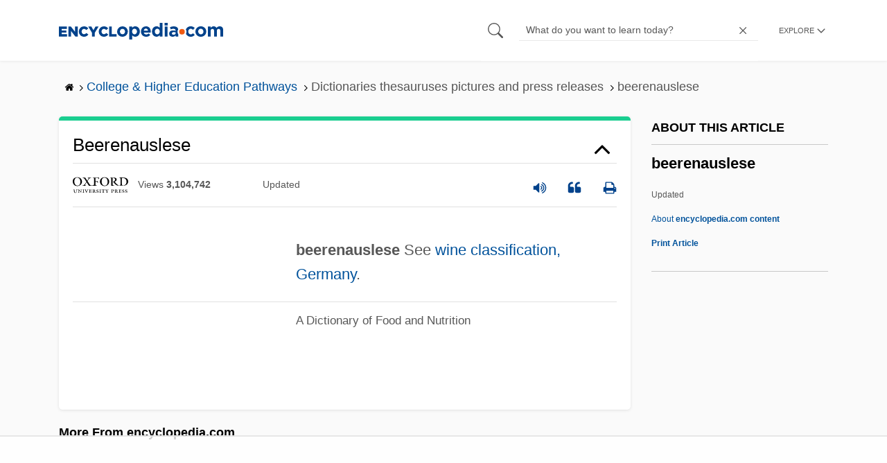

--- FILE ---
content_type: text/html
request_url: https://api.intentiq.com/profiles_engine/ProfilesEngineServlet?at=39&mi=10&dpi=936734067&pt=17&dpn=1&iiqidtype=2&iiqpcid=7b9e0b53-45fd-4f4a-840f-4c00a1cf3a69&iiqpciddate=1768734386075&pcid=7700a6ac-bd64-4f60-8bb9-48641d46eef4&idtype=3&gdpr=0&japs=false&jaesc=0&jafc=0&jaensc=0&jsver=0.33&testGroup=A&source=pbjs&ABTestingConfigurationSource=group&abtg=A&vrref=https%3A%2F%2Fwww.encyclopedia.com
body_size: 56
content:
{"abPercentage":97,"adt":1,"ct":2,"isOptedOut":false,"data":{"eids":[]},"dbsaved":"false","ls":true,"cttl":86400000,"abTestUuid":"g_dd54af24-b797-4110-b38b-6f9b5c0d703a","tc":9,"sid":-1712770275}

--- FILE ---
content_type: text/html; charset=utf-8
request_url: https://www.google.com/recaptcha/api2/aframe
body_size: 267
content:
<!DOCTYPE HTML><html><head><meta http-equiv="content-type" content="text/html; charset=UTF-8"></head><body><script nonce="c415oOTmq8JYkR6lmEgYEA">/** Anti-fraud and anti-abuse applications only. See google.com/recaptcha */ try{var clients={'sodar':'https://pagead2.googlesyndication.com/pagead/sodar?'};window.addEventListener("message",function(a){try{if(a.source===window.parent){var b=JSON.parse(a.data);var c=clients[b['id']];if(c){var d=document.createElement('img');d.src=c+b['params']+'&rc='+(localStorage.getItem("rc::a")?sessionStorage.getItem("rc::b"):"");window.document.body.appendChild(d);sessionStorage.setItem("rc::e",parseInt(sessionStorage.getItem("rc::e")||0)+1);localStorage.setItem("rc::h",'1768734393009');}}}catch(b){}});window.parent.postMessage("_grecaptcha_ready", "*");}catch(b){}</script></body></html>

--- FILE ---
content_type: text/plain
request_url: https://rtb.openx.net/openrtbb/prebidjs
body_size: -227
content:
{"id":"2db471da-67e1-430d-940a-e6ac45c7b128","nbr":0}

--- FILE ---
content_type: text/plain
request_url: https://rtb.openx.net/openrtbb/prebidjs
body_size: -227
content:
{"id":"a2225a33-f335-4f8b-992f-4ee9e5734f9e","nbr":0}

--- FILE ---
content_type: text/plain
request_url: https://rtb.openx.net/openrtbb/prebidjs
body_size: -85
content:
{"id":"09586f63-c289-428d-a307-e2b067f16d67","nbr":0}

--- FILE ---
content_type: text/plain
request_url: https://rtb.openx.net/openrtbb/prebidjs
body_size: -227
content:
{"id":"6a69d9f1-c857-418a-b346-c932b2725836","nbr":0}

--- FILE ---
content_type: text/plain
request_url: https://rtb.openx.net/openrtbb/prebidjs
body_size: -227
content:
{"id":"b19ca455-a866-4db9-aa69-8dba9e1021f0","nbr":0}

--- FILE ---
content_type: text/plain; charset=UTF-8
request_url: https://at.teads.tv/fpc?analytics_tag_id=PUB_17002&tfpvi=&gdpr_consent=&gdpr_status=22&gdpr_reason=220&ccpa_consent=&sv=prebid-v1
body_size: 56
content:
OTNjNDE4NjctOTFiMy00ZGZjLWI5OWQtNjJjZjRkNDBlYWI4Iy04MA==

--- FILE ---
content_type: text/plain; charset=utf-8
request_url: https://ads.adthrive.com/http-api/cv2
body_size: 6826
content:
{"om":["03621zun","06htwlxm","0b0m8l4f","0b2980m8l4f","0p7rptpw","0r6m6t7w","0sm4lr19","1","10011/b9c5ee98f275001f41279fe47aaee919","1028_8728253","10310289136970_462615833","10310289136970_462792722","10310289136970_462792978","10310289136970_491345701","10310289136970_559920770","10310289136970_559920874","10310289136970_579599725","10310289136970_593674671","10310289136970_594352012","10310289136970_686690145","10339421-5836009-0","10339426-5836008-0","10812543","10812558","10877374","10ua7afe","11142692","11560071","11625846","11633448","11641870","11648495","1185:1610326728","11896988","11999803","12010080","12010084","12010088","12123650","12142259","12174444","12219633","12219634","124843_8","124848_7","13mvd7kb","1501804","1610326728","16x7UEIxQu8","17_24104702","17_24696311","17_24766988","17_24767241","17_24767245","1891/84813","1891/84814","1dwefsfs","1h7yhpl7","1ktgrre1","1zp8pjcw","1zuc5d3f","201500255","201500257","202430_200_EAAYACog7t9UKc5iyzOXBU.xMcbVRrAuHeIU5IyS9qdlP9IeJGUyBMfW1N0_","202430_200_EAAYACogfp82etiOdza92P7KkqCzDPazG1s0NmTQfyLljZ.q7ScyBDr2wK8_","20288","2132:44129096","2132:45867738","2132:45941257","2132:46039085","2132:46039894","2249:581439030","2249:647637518","2249:650628025","2249:650628516","2249:677340715","2249:691910064","2249:691925891","2249:701450708","226226131","2307:0hly8ynw","2307:0is68vil","2307:0sm4lr19","2307:1h7yhpl7","2307:1zuc5d3f","2307:2xe5185b","2307:4qxmmgd2","2307:4yevyu88","2307:5loeumqb","2307:74scwdnj","2307:7xb3th35","2307:814nwzqa","2307:9t6gmxuz","2307:ai51bqq6","2307:c1hsjx06","2307:ddd2k10l","2307:ekv63n6v","2307:f7ednk5y","2307:fphs0z2t","2307:ge4000vb","2307:hauz7f6h","2307:lp37a2wq","2307:np9yfx64","2307:nucue7bj","2307:rifj41it","2307:rnvjtx7r","2307:t73gfjqn","2307:tty470r7","2307:u7p1kjgp","2307:v2iumrdh","2307:w15c67ad","2307:wt0wmo2s","2307:xe7etvhg","2307:zj3di034","2307:zvdz58bk","2319_66419_12499658","2319_66419_12500354","2409_15064_70_85445183","2409_15064_70_85807320","2409_15064_70_85808987","2409_15064_70_85809052","2409_25495_176_CR52092920","2409_25495_176_CR52092921","2409_25495_176_CR52092923","2409_25495_176_CR52092956","2409_25495_176_CR52092959","2409_25495_176_CR52150651","2409_25495_176_CR52153848","2409_25495_176_CR52153849","2409_25495_176_CR52175340","2409_25495_176_CR52178314","2409_25495_176_CR52178315","2409_25495_176_CR52178316","2409_25495_176_CR52186411","2409_25495_176_CR52188001","242366095","243098619","246110541","25_13mvd7kb","25_34tgtmqk","25_4zai8e8t","25_53v6aquw","25_87z6cimm","25_8b5u826e","25_ctfvpw6w","25_hueqprai","25_m2n177jy","25_op9gtamy","25_oz31jrd0","25_pz8lwofu","25_sqmqxvaf","25_ti0s3bz3","25_utberk8n","25_x716iscu","25_yi6qlg3p","25_ztlksnbe","25_zwzjgvpw","2662_199916_T26347139","2662_200562_8172720","2662_200562_8172722","2662_200562_8172724","2662_200562_8172741","2662_200562_8182931","2662_200562_8182933","2662_200562_T26329948","2662_200562_T26343991","2676:85480675","2676:85480678","2676:85480683","2676:85807320","2715_9888_549410","2760:176_CR52092921","2760:176_CR52175340","27s3hbtl","28925636","28929686","28933536","28u7c6ez","29102835","29402249","29414696","29414711","2974:8168475","2974:8168520","2974:8168539","2974:8172731","2974:8172741","2974:8182954","2xe5185b","2y5a5qhb","2yor97dj","3018/3724cd17fbed35cbc3da72fd9b799cd8","3018/f3a529bfb2b2ca9ef2506b1a4827e965","318294159","31qdo7ks","32735354","32j56hnc","3335_25247_700109379","33604871","33627671","34534170","3470:rBRHUYXAz2H6JBkL01x5","3470:rczzsR0sl0nbtnfzUlyC","3490:CR52055522","3490:CR52092920","3490:CR52092921","3490:CR52092923","3490:CR52175339","3490:CR52175340","3490:CR52178314","3490:CR52178315","3490:CR52178316","3490:CR52186411","3490:CR52212688","34tgtmqk","35715073","362437_367_247858","362437_367_248004","3658_136236_fphs0z2t","3658_15078_u5zlepic","3658_18152_gvotpm74","3658_211122_rmenh8cz","3658_644013_rnvjtx7r","36_46_11633448","3702_139777_24765458","3702_139777_24765483","3745kao5","381513943572","38557850","39303316","39303318","39350186","39364467","39385380","3LMBEkP-wis","3ws6ppdq","409_189217","409_192565","409_216326","409_216366","409_216384","409_216386","409_216396","409_216398","409_216406","409_216416","409_216418","409_216496","409_216504","409_216506","409_220169","409_220334","409_220336","409_220344","409_220349","409_220359","409_220364","409_220366","409_220369","409_223589","409_223597","409_223599","409_225978","409_225980","409_225982","409_225983","409_225987","409_225988","409_225990","409_225992","409_225993","409_226312","409_226321","409_226322","409_226324","409_226326","409_226332","409_226336","409_226337","409_226338","409_226352","409_226361","409_226366","409_226372","409_226375","409_227223","409_227224","409_227226","409_227227","409_227235","409_227260","409_228054","409_228059","409_228064","409_228065","409_228070","409_228075","409_228115","409_228117","409_228348","409_228354","409_228362","409_228370","409_228378","409_228380","409_228385","409_230726","409_230728","409_231795","409_231797","409_235268","43163373","43919985","44629254","458901553568","462792722","462792978","47700648","47869802","481703827","485027845327","48877306","49064328","49065887","49175728","4947806","4972638","4972640","49869015","4aqwokyz","4qxmmgd2","4yevyu88","4zai8e8t","501_76_8b2a12fd-7424-41d8-85dc-7c59e12ddde8","50447579","50525751","51372410","52136743","521_425_203499","521_425_203500","521_425_203509","521_425_203515","521_425_203518","521_425_203535","521_425_203536","521_425_203542","521_425_203614","521_425_203615","521_425_203617","521_425_203631","521_425_203632","521_425_203633","521_425_203635","521_425_203681","521_425_203695","521_425_203700","521_425_203702","521_425_203703","521_425_203711","521_425_203712","521_425_203713","521_425_203714","521_425_203730","521_425_203731","521_425_203732","521_425_203733","521_425_203871","521_425_203884","521_425_203887","521_425_203890","521_425_203892","521_425_203893","521_425_203912","521_425_203921","521_425_203940","521_425_203943","521_425_203973","521_425_203976","5316_139700_09c5e2a6-47a5-417d-bb3b-2b2fb7fccd1e","5316_139700_25804250-d0ee-4994-aba5-12c4113cd644","5316_139700_3b31fc8f-6011-4562-b25a-174042fce4a5","5316_139700_4589264e-39c7-4b8f-ba35-5bd3dd2b4e3a","5316_139700_4d1cd346-a76c-4afb-b622-5399a9f93e76","5316_139700_5546ab88-a7c9-405b-87de-64d5abc08339","5316_139700_5be498a5-7cd7-4663-a645-375644e33f4f","5316_139700_605bf0fc-ade6-429c-b255-6b0f933df765","5316_139700_6aefc6d3-264a-439b-b013-75aa5c48e883","5316_139700_709d6e02-fb43-40a3-8dee-a3bf34a71e58","5316_139700_72add4e5-77ac-450e-a737-601ca216e99a","5316_139700_76cc1210-8fb0-4395-b272-aa369e25ed01","5316_139700_87802704-bd5f-4076-a40b-71f359b6d7bf","5316_139700_8f247a38-d651-4925-9883-c24f9c9285c0","5316_139700_90aab27a-4370-4a9f-a14a-99d421f43bcf","5316_139700_978023aa-d852-4627-8f12-684a08992060","5316_139700_995e29c3-92b1-4810-b66c-c505e392f554","5316_139700_9a3bafb0-c9ab-45f3-b86c-760a494d70d0","5316_139700_a9f4da76-1a6b-41a6-af56-a1aff4fa8399","5316_139700_af6bd248-efcd-483e-b6e6-148c4b7b9c8a","5316_139700_b154f434-c058-4c10-b81e-cf5fd1a4bd89","5316_139700_b801ca60-9d5a-4262-8563-b7f8aef0484d","5316_139700_bd0b86af-29f5-418b-9bb4-3aa99ec783bd","5316_139700_cbda64c5-11d0-46f9-8941-2ca24d2911d8","5316_139700_cebab8a3-849f-4c71-9204-2195b7691600","5316_139700_d1a8183a-ff72-4a02-b603-603a608ad8c4","5316_139700_d1c1eb88-602b-4215-8262-8c798c294115","5316_139700_dc9214ed-70d3-4b6b-a90b-ca34142b3108","5316_139700_de0a26f2-c9e8-45e5-9ac3-efb5f9064703","5316_139700_e3299175-652d-4539-b65f-7e468b378aea","5316_139700_e57da5d6-bc41-40d9-9688-87a11ae6ec85","5316_139700_e819ddf5-bee1-40e6-8ba9-a6bd57650000","5316_139700_ed348a34-02ad-403e-b9e0-10d36c592a09","5316_139700_f7be6964-9ad4-40ba-a38a-55794e229d11","5316_139700_fd97502e-2b85-4f6c-8c91-717ddf767abc","53v6aquw","54639987","549410","5510:cymho2zs","5510:ouycdkmq","5510:quk7w53j","55116643","55167461","5563_66529_OADD2.1230353538491029_1ZJOCDMYLEWDZVJ","5563_66529_OAIP.d03f9785127812e0d8d7c2ef72e44c47","55726194","55763523","557_409_189392","557_409_216366","557_409_216396","557_409_216488","557_409_216596","557_409_216606","557_409_220139","557_409_220149","557_409_220333","557_409_220334","557_409_220336","557_409_220338","557_409_220343","557_409_220344","557_409_220348","557_409_220350","557_409_220354","557_409_220364","557_409_220368","557_409_223588","557_409_223589","557_409_223591","557_409_223599","557_409_223603","557_409_225988","557_409_226312","557_409_228055","557_409_228064","557_409_228065","557_409_228077","557_409_228105","557_409_228115","557_409_228348","557_409_228349","557_409_228354","557_409_228356","557_409_228363","557_409_228370","557_409_228371","557_409_231917","557_409_235268","558_93_1h7yhpl7","558_93_m2n177jy","558_93_ztlksnbe","55965333","560_74_18298346","561282405","56341213","56462383","56635908","56635945","566561477","5670:8166427","5670:8168519","5670:8172724","5670:8172728","5670:8172741","5726507757","5726507825","579593739337040696","58117282","585139266317201118","588463996220411211","590157627360862445","593674671","59818357","5auirdnp","5ia3jbdy","5iujftaz","60146355","60485583","60618611","60638194","609577512","60f5a06w","61085224","61174524","61210719","61526215","61682408","61823068","618980679","61900466","619089559","61916211","61916223","61916225","61916227","61916229","61932920","61932925","61932933","61932957","62019442","62019681","62019933","62020288","6226500969","6226505231","6226505239","62499748","6250_66552_T26308731","627227759","627290883","627309156","627309159","627506494","627506662","628222860","628444259","628444433","628444439","628456307","628456310","628622163","628622172","628622178","628622244","628622247","628622250","628683371","628687043","628687157","628687460","628687463","628803013","628841673","629007394","629009180","629167998","629168001","629168010","629168565","629171196","629171202","629255550","629350437","62946736","62946743","62946748","629488423","62978299","62978305","62987257","629984747","630137823","63054108","63063274","6365_61796_785326944648","6365_61796_785452881104","63barbg1","648104695","651637446","651637459","651637461","652348590","660075930","668547507","66_01fbhqfrd48vpim58loh","66_7sft1slzvg2i5ftvpw6w","66_f6ocfsibzrd8vougiqbz","670_9916_462792978","673522633","6798640","680_99480_700109377","680_99480_700109379","680_99480_700109383","680_99480_700109389","680_99480_700109391","680_99480_700109393","680_99480_700109399","683692339","683730753","683738007","683738706","684137347","684492634","684493019","688070999","693085170","694088303","694906156","694912939","697525781","697525795","697525824","699109671","699812344","699812857","699813340","699824707","6bfbb9is","6l5qanx0","6lmy2lg0","6rbncy53","700109379","700109383","700109389","700109391","700109393","700109399","701083007","701276081","702397981","702675162","70_74987676","70_80072827","70_83443027","70_83443045","70_83448035","70_85472801","70_85472854","70_85704560","70_85704569","7354_111700_86509222","7354_138543_85444444","7354_138543_85444447","74_462792722","74_577824614","74scwdnj","782719855354","788090864347","79096173","79096182","7cmeqmw8","7i30xyr5","7o4w91vc","7qIE6HPltrY","80072827","80072838","814nwzqa","8152859","8152878","8152879","8153732","8153749","8154361","8154363","8172734","8172738","8182953","82133853","82133854","82133859","82ubdyhk","83443027","83443809","83447144","83448049","84578111","84578122","84578143","84578144","85444767","85444947","85444966","85445183","85445193","85472806","85472858","85473588","85480678","85480685","85480707","85480726","85480732","85540796","85807320","85808977","85809016","85809022","85809046","85809052","85809113","85943196","85943197","85943315","86112923","86470620","86470621","86470635","86509222","86509229","8b5u826e","8h0jrkwl","8orkh93v","8w4klwi4","9057/0328842c8f1d017570ede5c97267f40d","9057/211d1f0fa71d1a58cabee51f2180e38f","9057/5f448328401da696520ae886a00965e2","9074_602714_9056/211d1f0fa71d1a58cabee51f2180e38f","90_12850756","91950568","91950610","91950636","91950639","9309343","95pt3xmq","9687143","97_8152859","97_8152879","98xzy0ek","9krcxphu","9r15vock","9rqgwgyb","9rvsrrn1","9t6gmxuz","9wmwe528","HFN_IsGowZU","YM34v0D1p1g","YlnVIl2d84o","a0oxacu8","ad93t9yy","ai51bqq6","axw5pt53","b3sqze11","bb6qv9bt","be4hm1i2","bmp4lbzm","bn278v80","bpecuyjx","bpwmigtk","bzp9la1n","c1hsjx06","c25t9p0u","c2d7ypnt","c75hp4ji","cc4a4imz","cqant14y","cr-1oplzoysu9vd","cr-1oplzoysuatj","cr-1oplzoysubwe","cr-1oplzoysubxe","cr-6ovjht2eu9vd","cr-6ovjht2eubwe","cr-6ovjht2eubxe","cr-72occ8olu9vd","cr-96xuyi0yu8rm","cr-96xuyi2pu9xg","cr-96xuyi4pu8rm","cr-96xuyi4vu8rm","cr-96xuyi4xu8rm","cr-96xuyi4xu9xg","cr-96xuyi5xu8rm","cr-98q00h3ru8rm","cr-98ru5j2subxf","cr-98utwg4tu8rm","cr-98utwg4tu9xg","cr-9hxzbqc08jrgv2","cr-Bitc7n_p9iw__vat__49i_k_6v6_h_jce2vj5h_KnXNU4yjl","cr-Bitc7n_p9iw__vat__49i_k_6v6_h_jce2vm6d_N4Vbydjrj","cr-Bitc7n_p9iw__vat__49i_k_6v6_h_jce2vm6d_ckZpqgokm","cr-a9s2xfzvubwj","cr-a9t13k0pubwj","cr-aawz2m3yubwj","cr-aawz3f0wubwj","cr-aawz3f3qubwj","cr-aawz3i5rubwj","cr-dby2yd7wx7tmu","cr-f6puwm2w07tf1","cr-f6puwm2w27tf1","cr-f6puwm2x27tf1","cr-g7wv3f3qvft","cr-g7wv3g0qvft","cr-g7xv5i0qvft","cr-g7xv5i6qvft","cr-ghun4f53ubxe","cr-hrtwp4wguatj","cr-hxf9stx0ubxe","cr-kz4ol95lubwe","cr-lj2vgezau9vd","cr-lj2vgezauatj","cr-lj2vgezaubxe","cr-sk1vaer4u9vd","cr-sk1vaer4ubwe","cr-w5suf4cpu9vd","cr-wm8psj6gu9vd","cr-xu1ullzyubwe","cr-ztkcpa6gu9vd","ctfvpw6w","cv2huqwc","cymho2zs","d8ijy7f2","d8xpzwgq","ddd2k10l","dhd27ung","dif1fgsg","e2c76his","e406ilcq","eb9vjo1r","ekv63n6v","ey8vsnzk","f7ednk5y","fjzzyur4","fmbxvfw0","fmmrtnw7","fo6td3w5","fp298hs0z2t","fphs0z2t","g4mnjcee","g6418f73","g749lgab","gnm8sidp","gvotpm74","hauz7f6h","hf9ak5dg","hqz7anxg","hueqprai","hwr63jqc","hzonbdnu","i2aglcoy","i776wjt4","i90isgt0","ij0o9c81","jd035jgw","jonxsolf","k159qvvl","k83t7fjn","kecbwzbd","klqiditz","ksrdc5dk","lc408s2k","lp37a2wq","ltkghqf5","lz29823iixx","m2n177jy","mh2a3cu2","min949in","mnzinbrt","mtsc0nih","mxccm4gg","ndestypq","ndzqebv9","nowwxzpy","np9yfx64","nrlkfmof","nv5uhf1y","ocnesxs5","ofoon6ir","ofr83ln0","op9gtamy","ot91zbhz","ou298ycdkmq","ouycdkmq","oz31jrd0","ozdii3rw","pf6t8s9t","pi6u4hm4","piwneqqj","poc1p809","pr3rk44v","prq4f8da","pvollulp","pz8lwofu","q79txt07","q9plh3qd","qp9gc5fs","qqvgscdx","qts6c5p3","quk7w53j","r35763xz","rmenh8cz","rmttmrq8","rnvjtx7r","rrlikvt1","s2298ahu2ae","s2ahu2ae","s4s41bit","sjjqrcrc","snw5f91s","sslkianq","t3gzv5qs","t5kb9pme","t73gfjqn","ta3n09df","ti0s3bz3","tomxatk9","u3i8n6ef","u5zlepic","u7p1kjgp","uhebin5g","urut9okb","utberk8n","uy5wm2fg","v1oc480x","v2iumrdh","v4rfqxto","ven7pu1c","vj7hzkpp","vosqszns","w15c67ad","w3ez2pdd","wk8exctl","wn2a3vit","wt0wmo2s","wu5qr81l","wwo5qowu","x716iscu","xdaezn6y","xe7etvhg","xtxa8s2d","xwhet1qh","xzwdm9b7","ygmhp6c6","yi6qlg3p","yvwm7me2","z8hcebyi","zfexqyi5","zj3di034","zvdz58bk","zwzjgvpw","zxl8as7s","7979132","7979135"],"pmp":[],"adomains":["1md.org","a4g.com","about.bugmd.com","acelauncher.com","adameve.com","adelion.com","adp3.net","advenuedsp.com","aibidauction.com","aibidsrv.com","akusoli.com","allofmpls.org","arkeero.net","ato.mx","avazutracking.net","avid-ad-server.com","avid-adserver.com","avidadserver.com","aztracking.net","bc-sys.com","bcc-ads.com","bidderrtb.com","bidscube.com","bizzclick.com","bkserving.com","bksn.se","brightmountainads.com","bucksense.io","bugmd.com","ca.iqos.com","capitaloneshopping.com","cdn.dsptr.com","clarifion.com","clean.peebuster.com","cotosen.com","cs.money","cwkuki.com","dallasnews.com","dcntr-ads.com","decenterads.com","derila-ergo.com","dhgate.com","dhs.gov","digitaladsystems.com","displate.com","doyour.bid","dspbox.io","envisionx.co","ezmob.com","fla-keys.com","fmlabsonline.com","g123.jp","g2trk.com","gadgetslaboratory.com","gadmobe.com","getbugmd.com","goodtoknowthis.com","gov.il","grosvenorcasinos.com","guard.io","hero-wars.com","holts.com","howto5.io","http://bookstofilm.com/","http://countingmypennies.com/","http://fabpop.net/","http://folkaly.com/","http://gameswaka.com/","http://gowdr.com/","http://gratefulfinance.com/","http://outliermodel.com/","http://profitor.com/","http://tenfactorialrocks.com/","http://vovviral.com/","https://instantbuzz.net/","https://www.royalcaribbean.com/","ice.gov","imprdom.com","justanswer.com","liverrenew.com","longhornsnuff.com","lovehoney.com","lowerjointpain.com","lymphsystemsupport.com","meccabingo.com","media-servers.net","medimops.de","miniretornaveis.com","mobuppsrtb.com","motionspots.com","mygrizzly.com","myiq.com","myrocky.ca","national-lottery.co.uk","nbliver360.com","ndc.ajillionmax.com","nibblr-ai.com","niutux.com","nordicspirit.co.uk","notify.nuviad.com","notify.oxonux.com","own-imp.vrtzads.com","paperela.com","paradisestays.site","parasiterelief.com","peta.org","pfm.ninja","photoshelter.com","pixel.metanetwork.mobi","pixel.valo.ai","plannedparenthood.org","plf1.net","plt7.com","pltfrm.click","printwithwave.co","privacymodeweb.com","rangeusa.com","readywind.com","reklambids.com","ri.psdwc.com","royalcaribbean.com","royalcaribbean.com.au","rtb-adeclipse.io","rtb-direct.com","rtb.adx1.com","rtb.kds.media","rtb.reklambid.com","rtb.reklamdsp.com","rtb.rklmstr.com","rtbadtrading.com","rtbsbengine.com","rtbtradein.com","saba.com.mx","safevirus.info","securevid.co","seedtag.com","servedby.revive-adserver.net","shift.com","simple.life","smrt-view.com","swissklip.com","taboola.com","tel-aviv.gov.il","temu.com","theoceanac.com","track-bid.com","trackingintegral.com","trading-rtbg.com","trkbid.com","truthfinder.com","unoadsrv.com","usconcealedcarry.com","uuidksinc.net","vabilitytech.com","vashoot.com","vegogarden.com","viewtemplates.com","votervoice.net","vuse.com","waardex.com","wapstart.ru","wayvia.com","wdc.go2trk.com","weareplannedparenthood.org","webtradingspot.com","www.royalcaribbean.com","xapads.com","xiaflex.com","yourchamilia.com"]}